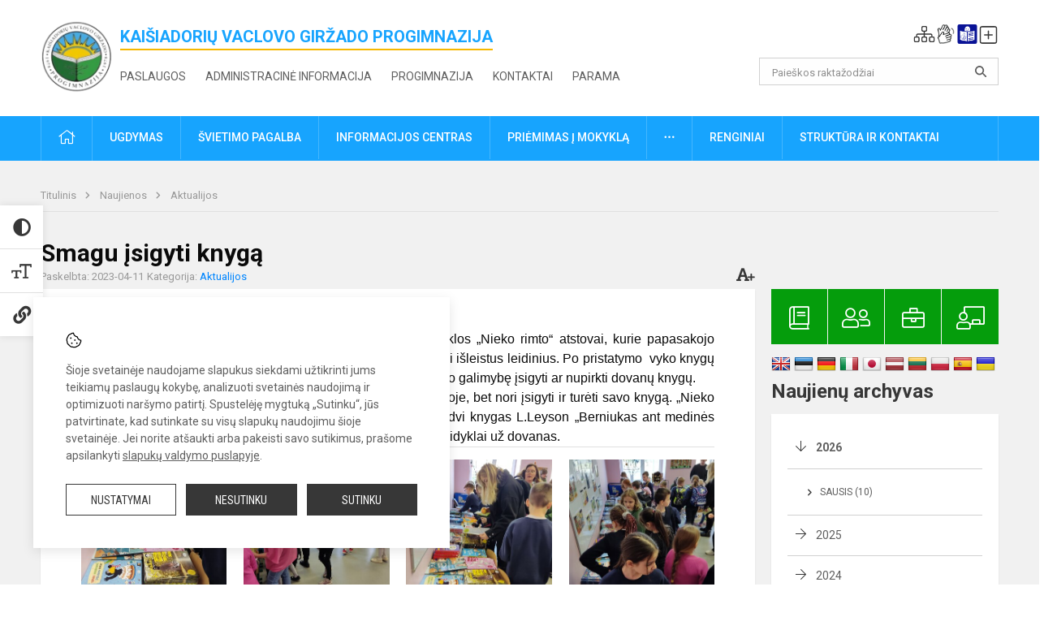

--- FILE ---
content_type: text/html; charset=UTF-8
request_url: https://v.girzado-progimnazija.lt/lt/naujienos/aktualijos/2023/04/sveciuose-leidykla-nieko-rimto-2023-04-11-11-42
body_size: 13215
content:
<!doctype html>
<html class="no-js" lang="lt">
<head>
    <meta charset="utf-8" />
<meta http-equiv="x-ua-compatible" content="ie=edge">
<meta name="viewport" content="width=device-width, initial-scale=1.0" />
<meta name="title" content="Smagu įsigyti knygą">
<meta name="description" content="Svečiuose leidykla &quot;Nieko rimto&quot;. ">
<meta name="theme-color" content="#17a4fe" />
<meta name="mobile-web-app-capable" content="yes">



<link rel="apple-touch-icon" sizes="180x180" href="/apple-touch-icon.png">
<link rel="icon" type="image/png" sizes="32x32" href="/favicon-32x32.png">
<link rel="icon" type="image/png" sizes="16x16" href="/favicon-16x16.png">
<link rel="manifest" href="/manifest.json">
<meta name="msapplication-TileColor" content="#da532c">

<link rel="icon" type="image/png" href="/favicon-96x96.png" sizes="96x96" />
<link rel="icon" type="image/svg+xml" href="/favicon.svg" />
<link rel="shortcut icon" href="/favicon.ico" />
<link rel="apple-touch-icon" sizes="180x180" href="/apple-touch-icon.png" />
<link rel="manifest" href="/site.webmanifest" />

<title>
            Smagu įsigyti knygą | Kaišiadorių Vaclovo Giržado progimnazija
    </title>

<link rel="stylesheet" href="/assets/build/css/app.css?id=0db2b7afff49f40b5cca"/>

<link href="https://fonts.googleapis.com/css?family=Roboto:300,400,500,700&amp;subset=latin-ext" rel="stylesheet">
<link href="https://fonts.googleapis.com/css?family=Roboto+Condensed&amp;subset=latin-ext" rel="stylesheet">

    
                
                    
            
    <meta property="og:site_name" content="Kaišiadorių Vaclovo Giržado progimnazija"/>
    <meta property="og:title" content="Smagu įsigyti knygą"/>
    <meta property="og:description" content="Svečiuose leidykla &quot;Nieko rimto&quot;. "/>
    <meta property="og:image" content="/app/default/assets/naujienos/415_1681202025667.jpg"/>
    <meta property="og:url" content="https://v.girzado-progimnazija.lt/lt/naujienos/aktualijos/2023/04/sveciuose-leidykla-nieko-rimto-2023-04-11-11-42 "/>
    <meta property="og:type" content="website"/>

<script>
    var Laravel = {
        csrfToken: 'xCfOLX38V5tTbH3wsWKjGUkjQ02aIRPy9vV8T6Bs',
        recaptchaKey: ''
    };
</script>

<style></style>
</head>
<body class="">
<div id="fb-root"></div>
<script>(function (d, s, id) {
        var js, fjs = d.getElementsByTagName(s)[0];
        if (d.getElementById(id)) return;
        js = d.createElement(s);
        js.id = id;
        js.src = "//connect.facebook.net/lt_LT/sdk.js#xfbml=1&version=v2.10&appId=1142490675765092";
        fjs.parentNode.insertBefore(js, fjs);
    }(document, 'script', 'facebook-jssdk'));
</script>

<div class="accessibility-holder">
    <ul>
                <li>
            <div class="acc-trigger acc-contrast">
                <i class="fas fa-adjust"></i>
                <div class="accessibility-steps">
                    <ul>
                        <li></li>
                        <li></li>
                    </ul>
                </div>
            </div>
            <div class="accessibility-tooltip accessibility-tooltip-1 current">
                Juodai ant balto
            </div>
            <div class="accessibility-tooltip accessibility-tooltip-2">
                Baltai ant juodo
            </div>
            <div class="accessibility-tooltip accessibility-tooltip-3 ">
                Normalus
            </div>
        </li>
        <li>
            <div class="acc-trigger acc-size">
                <img alt="Teksto dydis" src="/assets/build/img/icon-text.png">
                <div class="accessibility-steps">
                    <ul>
                        <li></li>
                        <li></li>
                    </ul>
                </div>
            </div>
            <div class="accessibility-tooltip accessibility-tooltip-1 current">
                Dydis 1
            </div>
            <div class="accessibility-tooltip accessibility-tooltip-2">
                Dydis 2
            </div>
            <div class="accessibility-tooltip accessibility-tooltip-3 ">
                Dydis normalus
            </div>
        </li>
        <li>
            <div class="acc-trigger acc-links">
                <i class="fas fa-link"></i>
                <div class="accessibility-steps">
                    <ul>
                        <li></li>
                    </ul>
                </div>
            </div>
            <div class="accessibility-tooltip accessibility-tooltip-1 current">
                Ryškios nuorodos
            </div>
            <div class="accessibility-tooltip accessibility-tooltip-2">
                Normalios nuorodos
            </div>
        </li>
    </ul>
    <span>
        <i class="far fa-times-circle"></i>
    </span>
    <script type="text/javascript">
        var accessibility_settings = JSON.parse('false');
            </script>
</div>


<script>
	document.addEventListener("DOMContentLoaded", function (event) {
$('a').keyup(function (e) {
var active_a = $(document.activeElement);
var parent_a = active_a.parents('ul').prev('a');

// po tab paspaudimo uzdaromi visi expanded, isskyrus navigacijos parent elementa
$('a').attr("aria-expanded", 'false');
parent_a.attr("aria-expanded", 'true');

// Paspaudus pele uzdaromi visi expanded
$("body").click(function () {
$(this).attr("aria-expanded", 'false');
});

// paspaudus enter atidaromas expanded, visi kiti uzdaromi
if (e.keyCode == 13) {
$('a').attr("aria-expanded", 'false');
var is_expanded = $(this).attr('aria-expanded');

if (is_expanded === 'true') {
$(this).attr("aria-expanded", 'false');
} else {
$(this).attr("aria-expanded", 'true');
}
}
});
});
</script>

<div class="cookies-hold" id="europeCookieWrapper" style="display: none;">
    <div class="cookies-icon">
        <img src="/assets/build/img/icon-cookies.svg" alt="icon-cookies">
    </div>
    <div class="cookies-text">
        Šioje svetainėje naudojame slapukus siekdami užtikrinti jums teikiamų paslaugų kokybę, analizuoti svetainės naudojimą ir optimizuoti naršymo patirtį. Spustelėję mygtuką „Sutinku“, jūs patvirtinate, kad sutinkate su visų slapukų naudojimu šioje svetainėje. Jei norite atšaukti arba pakeisti savo sutikimus, prašome apsilankyti <a href="/slapuku-valdymas">slapukų valdymo puslapyje</a>.
    </div>
    <div class="cookies-buttons">
        <ul>
            <li>
                <a href="/slapuku-valdymas" class="btn-dark-border btn-full">Nustatymai</a>
            </li>
            <li>
                <a href="#" id="europeCookieHide" class="btn-dark btn-full">Nesutinku</a>
            </li>
            <li>
                <a href="#" id="europeCookieClose" class="btn-dark btn-full">Sutinku</a>
            </li>
        </ul>
    </div>
</div>

<a href="#content" class="skip-link">Praleisti meniu</a>
<div class="small-12 columns nopad mobile-nav-top-block">
	<div class="small-3 medium-2 columns mobile-logo text-center">
		<a href="/" aria-label="<strong>Kaišiadorių Vaclovo Giržado progimnazija</strong>"><img src="/app/default/assets/mokykla/2.672 (3.5 x 3.5 cm).png" alt="<strong>Kaišiadorių Vaclovo Giržado progimnazija</strong>"></a>
	</div>
	<div class="small-9 medium-10 columns nopad mobile-top-nav">
		<ul>
			
							<li>
					<a href="https://v.girzado-progimnazija.lt/lt/naujienos/kurti" aria-label="Įkelti naujienas">
						<i class="fal fa-plus-square"></i>
					</a>
				</li>
							<li>
					<a href="https://v.girzado-progimnazija.lt/lt/paskutiniai-atnaujinimai" aria-label="Paskutiniai atnaujinimai">
						<i class="fal fa-clock"></i>
					</a>
				</li>
						
			<li>
				<a href="#" class="trigger-search">
					<i class="fal fa-search"></i>
					<span class="sr-only">Paieška</span>
				</a>
			</li>
			<li>
				<a href="#" class="trigger">
					<i class="fal fa-bars"></i>
					<i class="fal fa-times" style="display: none;"></i>
					<span class="sr-only">Meniu</span>
				</a>
			</li>
		</ul>
	</div>
</div>


<div class="row row-padd">
	<div class="small-12 columns mobile-search-block text-center">
		<form action="https://v.girzado-progimnazija.lt/lt/search" role="search">
			<input type="text" placeholder="Paieškos raktažodžiai" name="q" autocomplete="off" value="" aria-label="Paieškos raktažodžiai">
			<button type="submit" aria-label="search_looking_for_label_open"></button>
		</form>
	</div>
</div>

<div class="small-12 columns nopad mobile-nav-list" role="navigation">
    <div class="mobile-nav-new-header header-right">
        <div class="schedule">
                        <div class="header-schedule-ul">
                <style>
	.nav ul li a[aria-expanded="true"] + ul {
		display: block;
	}
</style>

<ul role="navigation">
										<li class="tooltip-new">
					<a aria-haspopup="true" aria-expanded="false" aria-label="Svetainės medis" role="button" target="_self" class="" href="https://v.girzado-progimnazija.lt/lt/svetaines-medis">
						<i class="fa sitemap"></i>
						<span class="tooltiptext">Svetainės medis</span>
					</a>
				</li>
															<li class="tooltip-new">
					<a aria-haspopup="true" aria-expanded="false" aria-label="Informacija gestų kalba" role="button" target="_self" class="" href="https://v.girzado-progimnazija.lt/lt/informacija-gestu-kalba">
						<i class="fa hands"></i>
						<span class="tooltiptext">Informacija gestų kalba</span>
					</a>
				</li>
															<li class="tooltip-new">
					<a aria-haspopup="true" aria-expanded="false" aria-label="Informacija lengvai suprantama kalba" role="button" target="_self" class="" href="https://v.girzado-progimnazija.lt/lt/informacija-lengvai-suprantama-kalba">
						<i class="fa lux"></i>
						<span class="tooltiptext">Informacija lengvai suprantama kalba</span>
					</a>
				</li>
															<li class="tooltip-new">
					<a aria-haspopup="true" aria-expanded="false" aria-label="Įkelti naujieną administratoriui" role="button" target="_self" class="" href="https://v.girzado-progimnazija.lt/lt/naujienos/kurti">
						<i class="fa fa-plus-square-o"></i>
						<span class="tooltiptext">Įkelti naujieną administratoriui</span>
					</a>
				</li>
						</ul>
            </div>
        </div>
    </div>
	<style>
    .nav ul li a[aria-expanded="true"] + ul {
        display: block;
    }
</style>

<ul role="navigation">
                                        <li class="">
                    <a aria-haspopup="true" aria-expanded="false" role="button" target="_self"
                       class="" href="https://v.girzado-progimnazija.lt/lt/naujienos">Naujienos
                           </a>
                </li>
                                                            <li class="has-child ">
                    <a href="#" aria-haspopup="true" aria-expanded="false" role="button"
                       class="">
                                              Švietimo pagalba
                                                  </a>
                    <ul>
                                                    <li class="">
                                                                    <a target="_self" class=""
                                       href="https://v.girzado-progimnazija.lt/lt/pagalba-mokiniams-ir-tevams/psichologas">Psichologas</a>
                                                            </li>
                                                    <li class="">
                                                                    <a target="_self" class=""
                                       href="https://v.girzado-progimnazija.lt/lt/pagalba-mokiniams-ir-tevams/socialinis-pedagogas">Socialinis pedagogas</a>
                                                            </li>
                                                    <li class="">
                                                                    <a target="_self" class=""
                                       href="https://v.girzado-progimnazija.lt/lt/pagalba-mokiniams-ir-tevams/visuomenes-sveikatos-prieziuros-specialistas">Visuomenės sveikatos priežiūros specialistas</a>
                                                            </li>
                                            </ul>
                </li>
                                                            <li class="">
                    <a aria-haspopup="true" aria-expanded="false" role="button" target="_self"
                       class="" href="https://v.girzado-progimnazija.lt/lt/progimnazija">Progimnazija
                           </a>
                </li>
                                                            <li class="">
                    <a aria-haspopup="true" aria-expanded="false" role="button" target="_self"
                       class="" href="https://v.girzado-progimnazija.lt/lt/ugdymas">Ugdymas
                           </a>
                </li>
                                                            <li class="">
                    <a aria-haspopup="true" aria-expanded="false" role="button" target="_self"
                       class="" href="https://v.girzado-progimnazija.lt/lt/administracine-informacija">Administracinė informacija
                           </a>
                </li>
                                                            <li class="">
                    <a aria-haspopup="true" aria-expanded="false" role="button" target="_self"
                       class="" href="https://v.girzado-progimnazija.lt/lt/ugdymas/neformalus-svietimas">Neformalusis švietimas
                           </a>
                </li>
                                                            <li class="">
                    <a aria-haspopup="true" aria-expanded="false" role="button" target="_self"
                       class="" href="https://v.girzado-progimnazija.lt/lt/struktura-ir-kontaktai">Struktūra ir kontaktai
                           </a>
                </li>
                                                            <li class="">
                    <a aria-haspopup="true" aria-expanded="false" role="button" target="_self"
                       class="" href="https://v.girzado-progimnazija.lt/lt/naujienos/renginiai">Renginiai
                           </a>
                </li>
                                                            <li class="">
                    <a aria-haspopup="true" aria-expanded="false" role="button" target="_self"
                       class="" href="https://v.girzado-progimnazija.lt/lt/paslaugos">Paslaugos
                           </a>
                </li>
                                                            </ul>
</div>

<div class="row row-padd">
	<div class="small-12 columns nopad header" role="header">
		<div class="small-1 columns nopad header-left">
			<a href="/" aria-label="&lt;strong&gt;Kaišiadorių Vaclovo Giržado progimnazija&lt;/strong&gt;"><img title="&lt;strong&gt;Kaišiadorių Vaclovo Giržado progimnazija&lt;/strong&gt;" alt="&lt;strong&gt;Kaišiadorių Vaclovo Giržado progimnazija&lt;/strong&gt;" src="/app/default/assets/mokykla/2.672 (3.5 x 3.5 cm).png"></a>
		</div>
		<div class="small-7 columns nopad header-middle">
			<div class="small-12 columns nopadleft slogan">
				<span><strong>Kaišiadorių Vaclovo Giržado progimnazija</strong></span>
			</div>
			<div class="small-12 columns nopadleft slonan-nav">
				
<ul class="">
            <li class="
        
        
        
        
        ">

        <a
                href="https://v.girzado-progimnazija.lt/lt/paslaugos"
                target="_self"
                class=" "
                
                        >
            Paslaugos
        </a>

                </li>
            <li class="
        
        
        
        
        ">

        <a
                href="https://v.girzado-progimnazija.lt/lt/administracine-informacija"
                target="_self"
                class=" "
                
                        >
            Administracinė informacija
        </a>

                </li>
            <li class="
        
        
        
        
        ">

        <a
                href="https://v.girzado-progimnazija.lt/lt/progimnazija"
                target="_self"
                class=" "
                
                        >
            Progimnazija
        </a>

                </li>
            <li class="
        
        
        
        
        ">

        <a
                href="https://v.girzado-progimnazija.lt/lt/kontaktai"
                target="_self"
                class=" "
                
                        >
            Kontaktai
        </a>

                </li>
            <li class="
        
        
        
        
        ">

        <a
                href="https://payments.neopay.lt/lt/v.girzado-progimnazija"
                target="_self"
                class=" "
                
                        >
            Parama
        </a>

                </li>
    
</ul>

			</div>
		</div>
		<div class="small-3 columns nopad header-right">
			<div class="small-12 columns nopad schedule">
								<div class="header-schedule-ul">
					<style>
	.nav ul li a[aria-expanded="true"] + ul {
		display: block;
	}
</style>

<ul role="navigation">
										<li class="tooltip-new">
					<a aria-haspopup="true" aria-expanded="false" aria-label="Svetainės medis" role="button" target="_self" class="" href="https://v.girzado-progimnazija.lt/lt/svetaines-medis">
						<i class="fa sitemap"></i>
						<span class="tooltiptext">Svetainės medis</span>
					</a>
				</li>
															<li class="tooltip-new">
					<a aria-haspopup="true" aria-expanded="false" aria-label="Informacija gestų kalba" role="button" target="_self" class="" href="https://v.girzado-progimnazija.lt/lt/informacija-gestu-kalba">
						<i class="fa hands"></i>
						<span class="tooltiptext">Informacija gestų kalba</span>
					</a>
				</li>
															<li class="tooltip-new">
					<a aria-haspopup="true" aria-expanded="false" aria-label="Informacija lengvai suprantama kalba" role="button" target="_self" class="" href="https://v.girzado-progimnazija.lt/lt/informacija-lengvai-suprantama-kalba">
						<i class="fa lux"></i>
						<span class="tooltiptext">Informacija lengvai suprantama kalba</span>
					</a>
				</li>
															<li class="tooltip-new">
					<a aria-haspopup="true" aria-expanded="false" aria-label="Įkelti naujieną administratoriui" role="button" target="_self" class="" href="https://v.girzado-progimnazija.lt/lt/naujienos/kurti">
						<i class="fa fa-plus-square-o"></i>
						<span class="tooltiptext">Įkelti naujieną administratoriui</span>
					</a>
				</li>
						</ul>
				</div>
			</div>
			<div class="small-12 columns nopad search-block">
				<form action="https://v.girzado-progimnazija.lt/lt/search" role="search">
					<input type="text" placeholder="Paieškos raktažodžiai" name="q" autocomplete="off" value="" aria-label="Paieškos raktažodžiai">
					<button type="submit" aria-expanded="false" aria-label="search_looking_for_label_open"></button>
				</form>
			</div>
		</div>
	</div>
</div>

<div class="bg-green">
    <div class="row row-padd">
        <div class="small-12 columns nopad nav">
            <style>
    .nav ul li a[aria-expanded="true"] + ul {
        display: block;
    }
</style>

<ul role="navigation">
                                        <li class="">
                    <a aria-haspopup="true" aria-expanded="false" role="button" target="_self"
                       class="" href="https://v.girzado-progimnazija.lt/lt"><i class="fal fa-home"></i>
                                                           <span class="sr-only">Pradžia</span>
                            </a>
                </li>
                                                                                                                                    <li class="has-child ">
                    <a href="#" aria-haspopup="true" aria-expanded="false" role="button"
                       class="">
                                              Ugdymas
                                                  </a>
                    <ul>
                                                    <li class="">
                                                                    <a target="_self" class=""
                                       href="https://v.girzado-progimnazija.lt/lt/naujienos/ikimokyklinis-ugdymas">Ikimokyklinis ugdymas </a>
                                                            </li>
                                                    <li class="">
                                                                    <a target="_self" class=""
                                       href="https://v.girzado-progimnazija.lt/lt/naujienos/priesmokyklinis-ugdymas">Priešmokyklinis ugdymas</a>
                                                            </li>
                                                    <li class="">
                                                                    <a target="_self" class=""
                                       href="https://v.girzado-progimnazija.lt/lt/naujienos/pradinis-ugdymas">Pradinis ugdymas</a>
                                                            </li>
                                                    <li class="">
                                                                    <a target="_self" class=""
                                       href="https://v.girzado-progimnazija.lt/lt/naujienos/pagrindinis-ugdymas">Pagrindinis ugdymas</a>
                                                            </li>
                                                    <li class="">
                                                                    <a target="_self" class=""
                                       href="https://v.girzado-progimnazija.lt/lt/ugdymas/nuotolinis-mokymas">Nuotolinis mokymas</a>
                                                            </li>
                                                    <li class="">
                                                                    <a target="_self" class=""
                                       href="https://v.girzado-progimnazija.lt/lt/naujienos/neformalus-svietimas">Neformalusis švietimas</a>
                                                            </li>
                                                    <li class="">
                                                                    <a target="_self" class=""
                                       href="https://v.girzado-progimnazija.lt/lt/ugdymas/ugdymas-karjerai">Ugdymas karjerai</a>
                                                            </li>
                                                    <li class="">
                                                                    <a target="_self" class=""
                                       href="https://v.girzado-progimnazija.lt/lt/ugdymas/gamtosaugine-mokykla">Gamtosauginė mokykla</a>
                                                            </li>
                                                    <li class="">
                                                                    <a target="_self" class=""
                                       href="https://v.girzado-progimnazija.lt/lt/ugdymas/sveikata-stiprinanti-mokykla">Sveikatą stiprinanti mokykla</a>
                                                            </li>
                                                    <li class="">
                                                                    <a target="_self" class=""
                                       href="https://v.girzado-progimnazija.lt/lt/ugdymas/aktyvi-mokykla">Aktyvi mokykla</a>
                                                            </li>
                                                    <li class="">
                                                                    <a target="_self" class=""
                                       href="https://v.girzado-progimnazija.lt/lt/naujienos/etwinning">Etwinning projektas</a>
                                                            </li>
                                                    <li class="">
                                                                    <a target="_self" class=""
                                       href="https://v.girzado-progimnazija.lt/lt/ugdymas/uta">Ugdymo turinio atnaujinimas</a>
                                                            </li>
                                                    <li class="">
                                                                    <a target="_self" class=""
                                       href="https://v.girzado-progimnazija.lt/lt/ugdymas/tyrimai-ir-rezultatai">Tyrimai ir rezultatai</a>
                                                            </li>
                                                    <li class="">
                                                                    <a target="_self" class=""
                                       href="https://v.girzado-progimnazija.lt/lt/ugdymas/steam-strategija">STEAM ugdymas</a>
                                                            </li>
                                                    <li class="">
                                                                    <a target="_self" class=""
                                       href="https://v.girzado-progimnazija.lt/lt/ugdymas/visos-dienos-mokykla">Visos dienos mokykla (VDM)</a>
                                                            </li>
                                            </ul>
                </li>
                                                                                                                                    <li class="has-child ">
                    <a href="#" aria-haspopup="true" aria-expanded="false" role="button"
                       class="">
                                              Švietimo pagalba
                                                  </a>
                    <ul>
                                                    <li class="">
                                                                    <a target="_self" class=""
                                       href="https://v.girzado-progimnazija.lt/lt/pagalba-mokiniams-ir-tevams/socialinis-pedagogas">Socialinis pedagogas</a>
                                                            </li>
                                                    <li class="">
                                                                    <a target="_self" class=""
                                       href="https://v.girzado-progimnazija.lt/lt/pagalba-mokiniams-ir-tevams/psichologas">Psichologas</a>
                                                            </li>
                                                    <li class="">
                                                                    <a target="_self" class=""
                                       href="https://v.girzado-progimnazija.lt/lt/pagalba-mokiniams-ir-tevams/specialusis-pedagogas">Specialusis pedagogas</a>
                                                            </li>
                                                    <li class="">
                                                                    <a target="_self" class=""
                                       href="https://v.girzado-progimnazija.lt/lt/pagalba-mokiniams-ir-tevams/logopedas">Logopedas</a>
                                                            </li>
                                                    <li class="">
                                                                    <a target="_self" class=""
                                       href="https://v.girzado-progimnazija.lt/lt/pagalba-mokiniams-ir-tevams/karjeros-specialistas">Karjeros specialistas</a>
                                                            </li>
                                                    <li class="">
                                                                    <a target="_self" class=""
                                       href="https://v.girzado-progimnazija.lt/lt/pagalba-mokiniams-ir-tevams/mokytoju-padejejai">Mokinio padėjėjai</a>
                                                            </li>
                                                    <li class="">
                                                                    <a target="_self" class=""
                                       href="https://v.girzado-progimnazija.lt/lt/pagalba-mokiniams-ir-tevams/visuomenes-sveikatos-prieziuros-specialistas">Visuomenės sveikatos priežiūros specialistas</a>
                                                            </li>
                                                    <li class="">
                                                                    <a target="_self" class=""
                                       href="https://v.girzado-progimnazija.lt/lt/pagalba-mokiniams-ir-tevams/prevencija-1">Prevencija</a>
                                                            </li>
                                                    <li class="">
                                                                    <a target="_self" class=""
                                       href="https://v.girzado-progimnazija.lt/lt/pagalba-mokiniams-ir-tevams/itraukusis-ugdymas">Įtraukusis ugdymas</a>
                                                            </li>
                                            </ul>
                </li>
                                                                                                                                    <li class="has-child ">
                    <a href="#" aria-haspopup="true" aria-expanded="false" role="button"
                       class="">
                                              Informacijos centras
                                                  </a>
                    <ul>
                                                    <li class="">
                                                                    <a target="_self" class=""
                                       href="https://v.girzado-progimnazija.lt/lt/informacinis-centras/darbo-laikas">Darbo laikas</a>
                                                            </li>
                                                    <li class="">
                                                                    <a target="_self" class=""
                                       href="https://v.girzado-progimnazija.lt/lt/informacinis-centras/apie-informacijos-centra">Apie informacijos centrą</a>
                                                            </li>
                                                    <li class="">
                                                                    <a target="_self" class=""
                                       href="https://v.girzado-progimnazija.lt/lt/informacinis-centras/dokumentai">Dokumentai</a>
                                                            </li>
                                                    <li class="">
                                                                    <a target="_self" class=""
                                       href="https://v.girzado-progimnazija.lt/lt/informacinis-centras/galerija">Galerija</a>
                                                            </li>
                                                    <li class="">
                                                                    <a target="_self" class=""
                                       href="https://v.girzado-progimnazija.lt/lt/informacinis-centras/skaitmenines-mokymosi-priemones">Skaitmeninės mokymo(si) priemonės </a>
                                                            </li>
                                                    <li class="">
                                                                    <a target="_self" class=""
                                       href="https://v.girzado-progimnazija.lt/lt/informacinis-centras/elektroniniai-leidiniai">Elektroniniai leidiniai</a>
                                                            </li>
                                                    <li class="">
                                                                    <a target="_self" class=""
                                       href="https://v.girzado-progimnazija.lt/lt/informacinis-centras/rekomenduojama-literatura">Rekomenduojama literatūra</a>
                                                            </li>
                                            </ul>
                </li>
                                                                                                                        <li class="has-child ">
                    <a href="#" aria-haspopup="true" aria-expanded="false" role="button"
                       class="">
                                              Priėmimas į  mokyklą
                                                  </a>
                    <ul>
                                                    <li class="">
                                                                    <a target="_self" class=""
                                       href="https://v.girzado-progimnazija.lt/lt/priemimas-i-progimnazija/priemimo-tvarka">Priėmimo tvarka</a>
                                                            </li>
                                                    <li class="">
                                                                    <a target="_self" class=""
                                       href="https://v.girzado-progimnazija.lt/lt/priemimas-i-progimnazija/teises-aktai">Teisės aktai</a>
                                                            </li>
                                                    <li class="">
                                                                    <a target="_self" class=""
                                       href="https://v.girzado-progimnazija.lt/lt/priemimas-i-progimnazija/mokymo-sutartys">Mokymo sutartys</a>
                                                            </li>
                                            </ul>
                </li>
                                                                                                                        <li class="has-child ">
                    <a href="#" aria-haspopup="true" aria-expanded="false" role="button"
                       class="">
                                              <i class="fal fa-ellipsis-h"></i>
                                                           <span class="sr-only">Daugiau</span>
                                                   </a>
                    <ul>
                                                    <li class="">
                                                                    <a target="_self" class=""
                                       href="https://v.girzado-progimnazija.lt/lt/korupcijos-prevencija">Korupcijos prevencija</a>
                                                            </li>
                                                    <li class="">
                                                                    <a target="_self" class=""
                                       href="https://v.girzado-progimnazija.lt/lt/laisvos-darbo-vietos">Laisvos darbo vietos</a>
                                                            </li>
                                                    <li class="">
                                                                    <a target="_self" class=""
                                       href="https://v.girzado-progimnazija.lt/lt/civiline-sauga">Civilinė sauga</a>
                                                            </li>
                                                    <li class="">
                                                                    <a target="_self" class=""
                                       href="https://v.girzado-progimnazija.lt/lt/covid-19">Covid - 19</a>
                                                            </li>
                                                    <li class="">
                                                                    <a target="_self" class=""
                                       href="https://v.girzado-progimnazija.lt/lt/asmens-duomenu-apsauga">Asmens duomenų apsauga</a>
                                                            </li>
                                                    <li class="">
                                                                    <a target="_self" class=""
                                       href="https://v.girzado-progimnazija.lt/lt/teisine-informacija">Teisinė informacija</a>
                                                            </li>
                                                    <li class="">
                                                                    <a target="_self" class=""
                                       href="https://v.girzado-progimnazija.lt/lt/naudingos-nuorodos">Nuorodos</a>
                                                            </li>
                                            </ul>
                </li>
                                                                                                                        <li class="">
                    <a aria-haspopup="true" aria-expanded="false" role="button" target="_self"
                       class="" href="https://v.girzado-progimnazija.lt/lt/renginiai">Renginiai
                           </a>
                </li>
                                                                                                            <li class="has-child ">
                    <a href="#" aria-haspopup="true" aria-expanded="false" role="button"
                       class="">
                                              Struktūra ir kontaktai
                                                  </a>
                    <ul>
                                                    <li class="">
                                                                    <a target="_self" class=""
                                       href="https://v.girzado-progimnazija.lt/lt/kontaktai">Priimamasis</a>
                                                            </li>
                                                    <li class="">
                                                                    <a target="_self" class=""
                                       href="https://v.girzado-progimnazija.lt/lt/struktura-ir-kontaktai/administracija">Administracija</a>
                                                            </li>
                                                    <li class="">
                                                                    <a target="_self" class=""
                                       href="https://v.girzado-progimnazija.lt/lt/struktura-ir-kontaktai/mokytojai">Mokytojai ir specialistai</a>
                                                            </li>
                                                    <li class="">
                                                                    <a target="_self" class=""
                                       href="https://v.girzado-progimnazija.lt/lt/struktura-ir-kontaktai/darbuotojai">Darbuotojai</a>
                                                            </li>
                                                    <li class="">
                                                                    <a target="_self" class=""
                                       href="https://v.girzado-progimnazija.lt/lt/struktura-ir-kontaktai/savivalda">Savivalda</a>
                                                            </li>
                                                    <li class="">
                                                                    <a target="_self" class=""
                                       href="https://v.girzado-progimnazija.lt/lt/struktura-ir-kontaktai/komisijos-ir-darbo-grupes">Komisijos ir darbo grupės</a>
                                                            </li>
                                                    <li class="">
                                                                    <a target="_self" class=""
                                       href="https://v.girzado-progimnazija.lt/lt/struktura-ir-kontaktai/strukturos-schema">Valdymo struktūra</a>
                                                            </li>
                                            </ul>
                </li>
                                                                                                                                                            </ul>
        </div>
    </div>
</div>

<div class="content" id="content">

    <div class="row row-padd">
            <div class="small-12 columns nopad breads">
        <ul>
            <li class="breadcrumb-item">
                <a href="/">
                    Titulinis
                </a>
            </li>
                                                <li class="breadcrumb-item">
                        <a href="https://v.girzado-progimnazija.lt/naujienos">
                            Naujienos
                        </a>
                    </li>
                                                                <li class="breadcrumb-item">
                        <a href="https://v.girzado-progimnazija.lt/naujienos/aktualijos">
                            Aktualijos
                        </a>
                    </li>
                                                                                                                                                </ul>
    </div>

        

        <div class="small-12 medium-8 large-9 columns nopad content-main">
                
    <div class="small-12 columns nopad entry">
        <div class="entry article-block">
            <h1>Smagu įsigyti knygą</h1>
            <a href="" id="page-font-size">
                <i class="fas fa-font"></i>
                <i class="fas fa-plus"></i>
            </a>
            <ul>
                
                <li>Paskelbta: 2023-04-11</li>

                                    <li>Kategorija: <a href="https://v.girzado-progimnazija.lt/naujienos/aktualijos"
                        >Aktualijos</a></li>
                            </ul>
        </div>

                        
        <div class="small-12 columns nopad add-shadow content-school">

            
                                            <div style="text-align:justify"><span style="font-family:Arial,Helvetica,sans-serif">&nbsp; &nbsp; &nbsp; &nbsp;Balandžio 6 - 7 dienomis progimnazijoje lankėsi leidyklos „Nieko rimto“ atstovai, kurie papasakojo mokiniams apie leidyklą „Nieko rimto“, pristatė mokiniams naujai išleistus leidinius. Po pristatymo &nbsp;vyko knygų mugė-pardavimas, kurios metu mokiniai, mokytojai, tėveliai turėjo galimybę įsigyti ar nupirkti dovanų knygų. </span></div>

<div style="text-align:justify"><span style="font-family:Arial,Helvetica,sans-serif">&nbsp; &nbsp; Džiugu, kad mokiniai skaito knygas ne tik esančias bibliotekoje, bet nori įsigyti ir turėti savo knygą. „Nieko rimto“ leidyklos atstovai progimnazijos bibliotekai padovanojo dvi knygas L.Leyson „Berniukas ant medinės dėžės“ ir V. Jasaičio „Priklausomas be galimybės mesti“ . Ačiū leidyklai už dovanas.</span></div>

            
                                <div class="small-12 columns gallery-thumbs nopad" id="gallery-2">
        <ul>
                                                                                                <li><a data-caption="" aria-label="" data-fancybox="gallery" rel="group"
                       href="/app/default/assets/naujienos/b1f63005f22c597d94e70a2312214d8f.jpg"
                       style="background:url(/app/default/assets/naujienos/a421135fc9e25bf64ad152bfb7a7d9cf.jpg) no-repeat center center;"></a>
                                    </li>
                                                            <li><a data-caption="" aria-label="" data-fancybox="gallery" rel="group"
                       href="/app/default/assets/naujienos/a0a027b7378329978b948d7d40a709c4.jpg"
                       style="background:url(/app/default/assets/naujienos/30616530b137711764dd6b72b64dce64.jpg) no-repeat center center;"></a>
                                    </li>
                                                            <li><a data-caption="" aria-label="" data-fancybox="gallery" rel="group"
                       href="/app/default/assets/naujienos/1fc5c85ab119e2d14381a837421fe25c.jpg"
                       style="background:url(/app/default/assets/naujienos/05bcd4daba1cd40054502e6c1fed51d3.jpg) no-repeat center center;"></a>
                                    </li>
                                                                                                <li><a data-caption="" aria-label="" data-fancybox="gallery" rel="group"
                       href="/app/default/assets/naujienos/7b63d70e908afd00c42d018798177a70.jpg"
                       style="background:url(/app/default/assets/naujienos/2aecff8ccf801bbaa3de6b18144c23f7.jpg) no-repeat center center;"></a>
                                    </li>
                    </ul>
    </div>

            
                            <div class="small-12 medium-7 columns nopad article-bottom-left">
                    <div class="author-hold">
                        <div>
                            <div class="author-img-hold"><i class="fal fa-pencil-alt"></i></div>
                            <p>
                                Autorius: <br>
                                <span>Rasa Rimkuvienė</span><br>
                            </p>
                        </div>
                    </div>
                </div>
            
                            <div class="small-12 medium-7 columns nopad article-bottom-left">
                    <div class="author-hold">
                        <div>
                            <div class="author-img-hold"><i class="fal fa-camera"></i></div>
                            <p>
                                Nuotraukos: <br>
                                <span>Rasa Rimkuvienė</span><br>
                            </p>
                        </div>
                    </div>
                </div>
            
            <div class="small-12
                                medium-12
                                columns nopad article-bottom-right text-right">
                <span class="thanks_button_label">Nepamirškite padėkoti autoriui</span>

                <a href="/feedback/action"
   data-slug="thankyou"
   data-entry_type="Mokyklos\NaujienosModule\Naujiena\NaujienaModel"
   data-entry_id="415"
   class="btn-main-simple thanks_button feedback_button feedback_button_thankyou">
    Ačiū
    <span>3</span>
</a>

<script type="text/javascript">
    window.addEventListener("load", sliderFunction, false);
    function sliderFunction() {
        var button_slug = 'thankyou';
        var button = $(".feedback_button_" + button_slug);

        button.click(function (e) {
            e.preventDefault();

            var formData = $(this).data();

            $.ajax({
                url: $(this).attr('href'),
                dataType: 'json',
                method: 'GET',
                data: formData
            }).done(function (response) {
                if (response.success) {
                    var countHolder = button.children('span');
                    countHolder.text(parseInt(countHolder.text()) + 1);
                    button.children('span').text();
                    button.attr('disabled', true);
                    $('.feedback_button').attr('disabled', true);
                }
            });
        });
    }
</script>

            </div>

            <div class="small-12 columns nopad fb-block">
                                            </div>

            <div class="small-12 columns nopad back">
    <a href="javascript:void(0);" class="btn_back">Grįžti</a>
</div>

        </div>
    </div>

            <div class="small-12 columns nopad content-subtitle">
            Ankstesnės naujienos
        </div>
        <div class="small-12 columns nopad news-list">
            <ul>
                                    	
		
<li>
	<div class="small-12 columns nopad news-item">
		<a href="https://v.girzado-progimnazija.lt/lt/naujienos/aktualijos/2023/04/metu-knygos-vaikams-2022-jau-bibliotekoje-2023-04-03-09-26" target="_self">
						<div class="small-12 columns nopad news-img" aria-label="Metų knygos vaikams 2022 - jau bibliotekoje" style="background: url('/app/default/assets/naujienos/c977d2ede215bd4a9c8e34c49dffcf81.jpg') no-repeat center center"></div>
			<span class="sr-only">Metų knygos vaikams 2022 - jau bibliotekoje</span>
		</a>
		<div class="small-12 columns nopad add-shadow news-item-content">
			<div class="small-12 columns nopad news-title">
				<a href="https://v.girzado-progimnazija.lt/lt/naujienos/aktualijos/2023/04/metu-knygos-vaikams-2022-jau-bibliotekoje-2023-04-03-09-26" target="_self">Metų knygos vaikams 2022 - jau bibliotekoje</a>
			</div>
							<div class="small-12 columns nopad news-info">
					<ul>
						<li>Paskelbta:
							2023-04-03</li>

													<li>Kategorija:
								<a href="https://v.girzado-progimnazija.lt/naujienos/aktualijos">Aktualijos</a>
							</li>
											</ul>
				</div>
			
			<div class="small-12 columns nopad news-text">
				Kviečiame skaityti ir balsuoti.

			</div>
			<div class="news-more text-right">
																						<a href="https://v.girzado-progimnazija.lt/lt/naujienos/aktualijos/2023/04/metu-knygos-vaikams-2022-jau-bibliotekoje-2023-04-03-09-26" target="_self">Plačiau</a>
			</div>
		</div>
	</div>
</li>
                                    	
		
<li>
	<div class="small-12 columns nopad news-item">
		<a href="https://v.girzado-progimnazija.lt/lt/naujienos/aktualijos/2023/03/zemes-menesio-renginiai" target="_self">
						<div class="small-12 columns nopad news-img" aria-label="Žemės mėnesio renginiai" style="background: url('/app/default/assets/naujienos/d4e65ba12310d2217f5aae121af95992.jpg') no-repeat center center"></div>
			<span class="sr-only">Žemės mėnesio renginiai</span>
		</a>
		<div class="small-12 columns nopad add-shadow news-item-content">
			<div class="small-12 columns nopad news-title">
				<a href="https://v.girzado-progimnazija.lt/lt/naujienos/aktualijos/2023/03/zemes-menesio-renginiai" target="_self">Žemės mėnesio renginiai</a>
			</div>
							<div class="small-12 columns nopad news-info">
					<ul>
						<li>Paskelbta:
							2023-03-29</li>

													<li>Kategorija:
								<a href="https://v.girzado-progimnazija.lt/naujienos/aktualijos">Aktualijos</a>
							</li>
											</ul>
				</div>
			
			<div class="small-12 columns nopad news-text">
				Kviečiame dalyvauti Žemės mėnesio renginiuose progimnazijoje.

			</div>
			<div class="news-more text-right">
																						<a href="https://v.girzado-progimnazija.lt/lt/naujienos/aktualijos/2023/03/zemes-menesio-renginiai" target="_self">Plačiau</a>
			</div>
		</div>
	</div>
</li>
                                    	
		
<li>
	<div class="small-12 columns nopad news-item">
		<a href="https://v.girzado-progimnazija.lt/lt/naujienos/aktualijos/2023/03/protmusis-2023-03-28-03-38" target="_self">
						<div class="small-12 columns nopad news-img" aria-label="Protų mūšiai bibliotekoje" style="background: url('/app/default/assets/naujienos/b34c4bae0d625b125bb489e11765d6ba.png') no-repeat center center"></div>
			<span class="sr-only">Protų mūšiai bibliotekoje</span>
		</a>
		<div class="small-12 columns nopad add-shadow news-item-content">
			<div class="small-12 columns nopad news-title">
				<a href="https://v.girzado-progimnazija.lt/lt/naujienos/aktualijos/2023/03/protmusis-2023-03-28-03-38" target="_self">Protų mūšiai bibliotekoje</a>
			</div>
							<div class="small-12 columns nopad news-info">
					<ul>
						<li>Paskelbta:
							2023-03-28</li>

													<li>Kategorija:
								<a href="https://v.girzado-progimnazija.lt/naujienos/aktualijos">Aktualijos</a>
							</li>
											</ul>
				</div>
			
			<div class="small-12 columns nopad news-text">
				Kviečiame dalyvauti.

			</div>
			<div class="news-more text-right">
															<i class="far fa-camera"></i>
																		<a href="https://v.girzado-progimnazija.lt/lt/naujienos/aktualijos/2023/03/protmusis-2023-03-28-03-38" target="_self">Plačiau</a>
			</div>
		</div>
	</div>
</li>
                                    	
		
<li>
	<div class="small-12 columns nopad news-item">
		<a href="https://v.girzado-progimnazija.lt/lt/naujienos/aktualijos/2023/03/akcija-metu-knygos-rinkimai-2022-2023-03-27-12-45" target="_self">
						<div class="small-12 columns nopad news-img" aria-label="Akcija &quot;Metų knygos rinkimai 2022&quot;" style="background: url('/app/default/assets/naujienos/f594908127b2a82f34b258132abd9cd7.png') no-repeat center center"></div>
			<span class="sr-only">Akcija &quot;Metų knygos rinkimai 2022&quot;</span>
		</a>
		<div class="small-12 columns nopad add-shadow news-item-content">
			<div class="small-12 columns nopad news-title">
				<a href="https://v.girzado-progimnazija.lt/lt/naujienos/aktualijos/2023/03/akcija-metu-knygos-rinkimai-2022-2023-03-27-12-45" target="_self">Akcija &quot;Metų knygos rinkimai 2022&quot;</a>
			</div>
							<div class="small-12 columns nopad news-info">
					<ul>
						<li>Paskelbta:
							2023-03-27</li>

													<li>Kategorija:
								<a href="https://v.girzado-progimnazija.lt/naujienos/aktualijos">Aktualijos</a>
							</li>
											</ul>
				</div>
			
			<div class="small-12 columns nopad news-text">
				Kviečiame rinkti metų knygą.

			</div>
			<div class="news-more text-right">
															<i class="far fa-camera"></i>
																		<a href="https://v.girzado-progimnazija.lt/lt/naujienos/aktualijos/2023/03/akcija-metu-knygos-rinkimai-2022-2023-03-27-12-45" target="_self">Plačiau</a>
			</div>
		</div>
	</div>
</li>
                                    	
		
<li>
	<div class="small-12 columns nopad news-item">
		<a href="https://v.girzado-progimnazija.lt/lt/naujienos/aktualijos/2023/03/paminekime-lietuvos-nepriklausomybes-atkurima" target="_self">
						<div class="small-12 columns nopad news-img" aria-label="Paminėkime Lietuvos nepriklausomybės atkūrimą" style="background: url('/app/default/assets/naujienos/29ab5c6e7ebde0cb717b8c3092607db6.jpg') no-repeat center center"></div>
			<span class="sr-only">Paminėkime Lietuvos nepriklausomybės atkūrimą</span>
		</a>
		<div class="small-12 columns nopad add-shadow news-item-content">
			<div class="small-12 columns nopad news-title">
				<a href="https://v.girzado-progimnazija.lt/lt/naujienos/aktualijos/2023/03/paminekime-lietuvos-nepriklausomybes-atkurima" target="_self">Paminėkime Lietuvos nepriklausomybės atkūrimą</a>
			</div>
							<div class="small-12 columns nopad news-info">
					<ul>
						<li>Paskelbta:
							2023-03-07</li>

													<li>Kategorija:
								<a href="https://v.girzado-progimnazija.lt/naujienos/aktualijos">Aktualijos</a>
							</li>
											</ul>
				</div>
			
			<div class="small-12 columns nopad news-text">
				Kviečiame dalyvauti Kovo 11-osios žygyje.

			</div>
			<div class="news-more text-right">
																						<a href="https://v.girzado-progimnazija.lt/lt/naujienos/aktualijos/2023/03/paminekime-lietuvos-nepriklausomybes-atkurima" target="_self">Plačiau</a>
			</div>
		</div>
	</div>
</li>
                                    	
		
<li>
	<div class="small-12 columns nopad news-item">
		<a href="https://v.girzado-progimnazija.lt/lt/naujienos/aktualijos/2023/02/kas-yra-laime" target="_self">
						<div class="small-12 columns nopad news-img" aria-label="Kas yra laimė" style="background: url('/app/default/assets/naujienos/8e227743b4b59eae70fc582e9fdcc24e.jpg') no-repeat center center"></div>
			<span class="sr-only">Kas yra laimė</span>
		</a>
		<div class="small-12 columns nopad add-shadow news-item-content">
			<div class="small-12 columns nopad news-title">
				<a href="https://v.girzado-progimnazija.lt/lt/naujienos/aktualijos/2023/02/kas-yra-laime" target="_self">Kas yra laimė</a>
			</div>
							<div class="small-12 columns nopad news-info">
					<ul>
						<li>Paskelbta:
							2023-02-14</li>

													<li>Kategorija:
								<a href="https://v.girzado-progimnazija.lt/naujienos/aktualijos">Aktualijos</a>
							</li>
											</ul>
				</div>
			
			<div class="small-12 columns nopad news-text">
				Mokymai Progimnazijos mokytojams "Laimės psichologija".

			</div>
			<div class="news-more text-right">
															<i class="far fa-camera"></i>
																		<a href="https://v.girzado-progimnazija.lt/lt/naujienos/aktualijos/2023/02/kas-yra-laime" target="_self">Plačiau</a>
			</div>
		</div>
	</div>
</li>
                                    	
		
<li>
	<div class="small-12 columns nopad news-item">
		<a href="https://v.girzado-progimnazija.lt/lt/naujienos/aktualijos/2023/02/ruosiames-diegti-atnaujinta-ugdymo-turini" target="_self">
						<div class="small-12 columns nopad news-img" aria-label="Ruošiamės diegti atnaujintą ugdymo turinį" style="background: url('/app/default/assets/naujienos/fdd9de729ff4f364b0b3b82369b6a2b5.jpg') no-repeat center center"></div>
			<span class="sr-only">Ruošiamės diegti atnaujintą ugdymo turinį</span>
		</a>
		<div class="small-12 columns nopad add-shadow news-item-content">
			<div class="small-12 columns nopad news-title">
				<a href="https://v.girzado-progimnazija.lt/lt/naujienos/aktualijos/2023/02/ruosiames-diegti-atnaujinta-ugdymo-turini" target="_self">Ruošiamės diegti atnaujintą ugdymo turinį</a>
			</div>
							<div class="small-12 columns nopad news-info">
					<ul>
						<li>Paskelbta:
							2023-02-14</li>

													<li>Kategorija:
								<a href="https://v.girzado-progimnazija.lt/naujienos/aktualijos">Aktualijos</a>
							</li>
											</ul>
				</div>
			
			<div class="small-12 columns nopad news-text">
				Progimnazijos mokytojų UTA dirbtuvės.

			</div>
			<div class="news-more text-right">
																						<a href="https://v.girzado-progimnazija.lt/lt/naujienos/aktualijos/2023/02/ruosiames-diegti-atnaujinta-ugdymo-turini" target="_self">Plačiau</a>
			</div>
		</div>
	</div>
</li>
                                    	
		
<li>
	<div class="small-12 columns nopad news-item">
		<a href="https://v.girzado-progimnazija.lt/lt/naujienos/aktualijos/2023/02/gera-buvo-jus-aplankyti-g-skaiste" target="_self">
						<div class="small-12 columns nopad news-img" aria-label="&quot;Gera buvo Jus aplankyti&quot; - G.Skaistė" style="background: url('/app/default/assets/naujienos/a44be791ff6b274e6fba24e929b7fc5e.jpg') no-repeat center center"></div>
			<span class="sr-only">&quot;Gera buvo Jus aplankyti&quot; - G.Skaistė</span>
		</a>
		<div class="small-12 columns nopad add-shadow news-item-content">
			<div class="small-12 columns nopad news-title">
				<a href="https://v.girzado-progimnazija.lt/lt/naujienos/aktualijos/2023/02/gera-buvo-jus-aplankyti-g-skaiste" target="_self">&quot;Gera buvo Jus aplankyti&quot; - G.Skaistė</a>
			</div>
							<div class="small-12 columns nopad news-info">
					<ul>
						<li>Paskelbta:
							2023-02-07</li>

													<li>Kategorija:
								<a href="https://v.girzado-progimnazija.lt/naujienos/aktualijos">Aktualijos</a>
							</li>
											</ul>
				</div>
			
			<div class="small-12 columns nopad news-text">
				Progimnazijoje lankosi Finansų ministrė Gintarė Skaistė.

			</div>
			<div class="news-more text-right">
															<i class="far fa-camera"></i>
																		<a href="https://v.girzado-progimnazija.lt/lt/naujienos/aktualijos/2023/02/gera-buvo-jus-aplankyti-g-skaiste" target="_self">Plačiau</a>
			</div>
		</div>
	</div>
</li>
                                    	
		
<li>
	<div class="small-12 columns nopad news-item">
		<a href="https://v.girzado-progimnazija.lt/lt/naujienos/aktualijos/2023/01/direktoriaus-2022-m-veiklos-ataskaita" target="_self">
						<div class="small-12 columns nopad news-img" aria-label="Progimnazijos direktoriaus 2022 m. veiklos ataskaita" style="background: url('/app/default/assets/naujienos/5f77ffd0faa78c2c959c424555f46f1e.jpg') no-repeat center center"></div>
			<span class="sr-only">Progimnazijos direktoriaus 2022 m. veiklos ataskaita</span>
		</a>
		<div class="small-12 columns nopad add-shadow news-item-content">
			<div class="small-12 columns nopad news-title">
				<a href="https://v.girzado-progimnazija.lt/lt/naujienos/aktualijos/2023/01/direktoriaus-2022-m-veiklos-ataskaita" target="_self">Progimnazijos direktoriaus 2022 m. veiklos ataskaita</a>
			</div>
							<div class="small-12 columns nopad news-info">
					<ul>
						<li>Paskelbta:
							2023-01-27</li>

													<li>Kategorija:
								<a href="https://v.girzado-progimnazija.lt/naujienos/aktualijos">Aktualijos</a>
							</li>
											</ul>
				</div>
			
			<div class="small-12 columns nopad news-text">
				Kviečiame susipažinti su direktoriaus&nbsp;2022 m. veiklos ataskaita.

			</div>
			<div class="news-more text-right">
																						<a href="https://v.girzado-progimnazija.lt/lt/naujienos/aktualijos/2023/01/direktoriaus-2022-m-veiklos-ataskaita" target="_self">Plačiau</a>
			</div>
		</div>
	</div>
</li>
                                    	
		
<li>
	<div class="small-12 columns nopad news-item">
		<a href="https://v.girzado-progimnazija.lt/lt/naujienos/aktualijos/2023/01/kvietimas-teikti-pagalba-kovojantiems-uz-laisve" target="_self">
						<div class="small-12 columns nopad news-img" aria-label="Kvietimas teikti pagalbą kovojantiems už laisvę" style="background: url('/app/default/assets/naujienos/f47c4115ac6086bcae9f09d39fcd1c8f.png') no-repeat center center"></div>
			<span class="sr-only">Kvietimas teikti pagalbą kovojantiems už laisvę</span>
		</a>
		<div class="small-12 columns nopad add-shadow news-item-content">
			<div class="small-12 columns nopad news-title">
				<a href="https://v.girzado-progimnazija.lt/lt/naujienos/aktualijos/2023/01/kvietimas-teikti-pagalba-kovojantiems-uz-laisve" target="_self">Kvietimas teikti pagalbą kovojantiems už laisvę</a>
			</div>
							<div class="small-12 columns nopad news-info">
					<ul>
						<li>Paskelbta:
							2023-01-13</li>

													<li>Kategorija:
								<a href="https://v.girzado-progimnazija.lt/naujienos/aktualijos">Aktualijos</a>
							</li>
											</ul>
				</div>
			
			<div class="small-12 columns nopad news-text">
				Prisidėkinte prie iniciatyvos teikti paramą Ukrainai.

			</div>
			<div class="news-more text-right">
																						<a href="https://v.girzado-progimnazija.lt/lt/naujienos/aktualijos/2023/01/kvietimas-teikti-pagalba-kovojantiems-uz-laisve" target="_self">Plačiau</a>
			</div>
		</div>
	</div>
</li>
                                    	
		
<li>
	<div class="small-12 columns nopad news-item">
		<a href="https://v.girzado-progimnazija.lt/lt/naujienos/aktualijos/2023/01/nacionalinis-mokiniu-pasiekimu-patikrinimas-nmpp" target="_self">
						<div class="small-12 columns nopad news-img" aria-label="Nacionalinis mokinių pasiekimų patikrinimas (NMPP)" style="background: url('/app/default/assets/naujienos/f9d3be7cf88094da64101481cab09d4a.jpg') no-repeat center center"></div>
			<span class="sr-only">Nacionalinis mokinių pasiekimų patikrinimas (NMPP)</span>
		</a>
		<div class="small-12 columns nopad add-shadow news-item-content">
			<div class="small-12 columns nopad news-title">
				<a href="https://v.girzado-progimnazija.lt/lt/naujienos/aktualijos/2023/01/nacionalinis-mokiniu-pasiekimu-patikrinimas-nmpp" target="_self">Nacionalinis mokinių pasiekimų patikrinimas (NMPP)</a>
			</div>
							<div class="small-12 columns nopad news-info">
					<ul>
						<li>Paskelbta:
							2023-01-12</li>

													<li>Kategorija:
								<a href="https://v.girzado-progimnazija.lt/naujienos/aktualijos">Aktualijos</a>
							</li>
											</ul>
				</div>
			
			<div class="small-12 columns nopad news-text">
				NMPP 4 ir 8 klasių mokiniams prasideda sausio mėnesį.

			</div>
			<div class="news-more text-right">
																						<a href="https://v.girzado-progimnazija.lt/lt/naujienos/aktualijos/2023/01/nacionalinis-mokiniu-pasiekimu-patikrinimas-nmpp" target="_self">Plačiau</a>
			</div>
		</div>
	</div>
</li>
                                    	
		
<li>
	<div class="small-12 columns nopad news-item">
		<a href="https://v.girzado-progimnazija.lt/lt/naujienos/aktualijos/2022/11/progimnazijos-bendruomene-nelieka-abejinga" target="_self">
						<div class="small-12 columns nopad news-img" aria-label="Progimnazijos bendruomenė nelieka abejinga" style="background: url('/app/default/assets/naujienos/842c7b4162083a3b64981e680c815d0c.jpg') no-repeat center center"></div>
			<span class="sr-only">Progimnazijos bendruomenė nelieka abejinga</span>
		</a>
		<div class="small-12 columns nopad add-shadow news-item-content">
			<div class="small-12 columns nopad news-title">
				<a href="https://v.girzado-progimnazija.lt/lt/naujienos/aktualijos/2022/11/progimnazijos-bendruomene-nelieka-abejinga" target="_self">Progimnazijos bendruomenė nelieka abejinga</a>
			</div>
							<div class="small-12 columns nopad news-info">
					<ul>
						<li>Paskelbta:
							2022-11-22</li>

													<li>Kategorija:
								<a href="https://v.girzado-progimnazija.lt/naujienos/aktualijos">Aktualijos</a>
							</li>
											</ul>
				</div>
			
			<div class="small-12 columns nopad news-text">
				Padėka už dalyvavimą Pasaulinėje neišnešiotų naujagimių dienoje.

			</div>
			<div class="news-more text-right">
															<i class="far fa-camera"></i>
																		<a href="https://v.girzado-progimnazija.lt/lt/naujienos/aktualijos/2022/11/progimnazijos-bendruomene-nelieka-abejinga" target="_self">Plačiau</a>
			</div>
		</div>
	</div>
</li>
                            </ul>
        </div>
            </div>

        <div class="small-12 medium-4 large-3 columns nopadright content-side">
                        
<div class="small-12 columns nopad side-top-nav">
    <ul>
                    <li>
                <a href="https://dienynas.tamo.lt/Prisijungimas/Login" target="_blank">
                    <i class="fal fa-book"></i>
                </a>
                <span>Elektroninis dienynas</span>
            </li>
                    <li>
                <a href="https://v.girzado-progimnazija.lt/lt/tevams" target="_self">
                    <i class="fal fa-user-friends"></i>
                </a>
                <span>Tėvams</span>
            </li>
                    <li>
                <a href="https://v.girzado-progimnazija.lt/lt/mokiniams" target="_self">
                    <i class="fal fa-briefcase"></i>
                </a>
                <span>Mokiniams</span>
            </li>
                    <li>
                <a href="https://v.girzado-progimnazija.lt/lt/mokytojams" target="_self">
                    <i class="fal fa-chalkboard-teacher"></i>
                </a>
                <span>Mokytojams</span>
            </li>
            </ul>
</div>
                <div class="small-12 columns nopad">
  <div id="google_translate_element2"></div>

<ul id="flags" class="google-translate-flags size24">
        <li>
        <a title="English" class="flag notranslate" data-lang-key="en" data-lang="English"></a>
    </li>
        <li>
        <a title="Estonian" class="flag notranslate" data-lang-key="et" data-lang="Estonian"></a>
    </li>
        <li>
        <a title="German" class="flag notranslate" data-lang-key="de" data-lang="German"></a>
    </li>
        <li>
        <a title="Italian" class="flag notranslate" data-lang-key="it" data-lang="Italian"></a>
    </li>
        <li>
        <a title="Japanese" class="flag notranslate" data-lang-key="ja" data-lang="Japanese"></a>
    </li>
        <li>
        <a title="Latvian" class="flag notranslate" data-lang-key="lv" data-lang="Latvian"></a>
    </li>
        <li>
        <a title="Lithuanian" class="flag notranslate" data-lang-key="lt" data-lang="Lithuanian"></a>
    </li>
        <li>
        <a title="Polish" class="flag notranslate" data-lang-key="pl" data-lang="Polish"></a>
    </li>
        <li>
        <a title="Spanish" class="flag notranslate" data-lang-key="es" data-lang="Spanish"></a>
    </li>
        <li>
        <a title="Ukrainian" class="flag notranslate" data-lang-key="uk" data-lang="Ukrainian"></a>
    </li>
    </ul>
<script type="text/javascript">
var pageLanguage = 'lt';
function googleTranslateElementInit() {
  new google.translate.TranslateElement({
    pageLanguage: 'lt',
    includedLanguages: 'en,et,de,it,ja,lv,lt,pl,es,uk',
    layout: google.translate.TranslateElement.InlineLayout.SIMPLE,
    autoDisplay: false,
  },
    'google_translate_element2');
}
</script>

<style>
    .skiptranslate iframe {
        display:none!important;
    }
    .google-translate-flags li {
      display:inline;
    }
    .google-translate-flags a {
      display:inline-block;
      background-size:contain;
      background-position:center center;
    }
    #flags.size24 a {
        width: 24px !important;
        height: 18px !important;
        background: url('/app/default/assets/core/webas/google_translate-extension/resources/img/flags.png?v=1751147058') no-repeat;
        box-sizing:content-box;
    }
    #flags a[title="Afrikaans"] {
        background-position: 0 -3px;
    }
    #flags a[title="Albanian"] {
        background-position: -29px -3px;
    }
    #flags a[title="Amharic"] {
        background-position: 0 -467px;
    }
    #flags a[title="Arabic"] {
        background-position: -58px -3px;
    }
    #flags a[title="Armenian"] {
        background-position: -87px -3px;
    }
    #flags a[title="Azerbaijani"] {
        background-position: -116px -3px;
    }
    #flags a[title="Basque"] {
        background-position: -145px -3px;
    }
    #flags a[title="Belarusian"] {
        background-position: 0 -32px;
    }
    #flags a[title="Bengali"] {
        background-position: -29px -32px;
    }
    #flags a[title="Bosnian"] {
        background-position: -58px -32px;
    }
    #flags a[title="Bulgarian"] {
        background-position: -87px -32px;
    }
    #flags a[title="Catalan"] {
        background-position: -116px -32px;
    }
    #flags a[title="Cebuano"] {
        background-position: -145px -32px;
    }
    #flags a[title="Chichewa"] {
        background-position: -87px -409px;
    }
    #flags a[title="Chinese (Simplified)"] {
        background-position: 0 -61px;
    }
    #flags a[title="Chinese (Traditional)"] {
        background-position: -29px -61px;
    }
    #flags a[title="Corsican"] {
        background-position: -116px -90px;
    }
    #flags a[title="Croatian"] {
        background-position: -58px -61px;
    }
    #flags a[title="Czech"] {
        background-position: -87px -61px;
    }
    #flags a[title="Danish"] {
        background-position: -116px -61px;
    }
    #flags a[title="Dutch"] {
        background-position: -145px -61px;
    }
    #flags a[title="English"] {
        background-position: -87px -351px;
    }
    #flags a.united-states[title="English"] {
        background-position: -116px -351px !important;
    }
    #flags a.canad#flags a[title="English"] {
        background-position: -87px -438px !important;
    }
    #flags a[title="Esperanto"] {
        background-position: 0 -90px;
    }
    #flags a[title="Estonian"] {
        background-position: -29px -90px;
    }
    #flags a[title="Filipino"] {
        background-position: -58px -90px;
    }
    #flags a[title="Finnish"] {
        background-position: -87px -90px;
    }
    #flags a[title="French"] {
        background-position: -116px -90px;
    }
    #flags a[title="Frisian"] {
        background-position: -145px -61px;
    }
    #flags a[title="Galician"] {
        background-position: -145px -90px;
    }
    #flags a[title="Georgian"] {
        background-position: 0 -119px;
    }
    #flags a[title="German"] {
        background-position: -29px -119px;
    }
    #flags a[title="Greek"] {
        background-position: -58px -119px;
    }
    #flags a[title="Gujarati"] {
        background-position: -87px -119px;
    }
    #flags a[title="Haitian"] {
        background-position: -116px -119px;
    }
    #flags a[title="Hausa"] {
        background-position: -145px -119px;
    }
    #flags a[title="Hawaiian"] {
        background-position: -87px -467px;
    }
    #flags a[title="Hebrew"] {
        background-position: 0 -148px;
    }
    #flags a[title="Hindi"] {
        background-position: -29px -148px;
    }
    #flags a[title="Hmong"] {
        background-position: -58px -148px;
    }
    #flags a[title="Hungarian"] {
        background-position: -87px -148px;
    }
    #flags a[title="Icelandic"] {
        background-position: -116px -148px;
    }
    #flags a[title="Igbo"] {
        background-position: -145px -148px;
    }
    #flags a[title="Indonesian"] {
        background-position: 0 -177px;
    }
    #flags a[title="Irish"] {
        background-position: -29px -177px;
    }
    #flags a[title="Italian"] {
        background-position: -58px -177px;
    }
    #flags a[title="Japanese"] {
        background-position: -87px -177px;
    }
    #flags a[title="Javanese"] {
        background-position: -116px -177px;
    }
    #flags a[title="Kannada"] {
        background-position: -145px -177px;
    }
    #flags a[title="Kazakh"] {
        background-position: 0 -409px;
    }
    #flags a[title="Khmer"] {
        background-position: 0 -206px;
    }
    #flags a[title="Korean"] {
        background-position: -29px -206px;
    }
    #flags a[title="Kurdish"] {
        background-position: -116px -467px;
    }
    #flags a[title="Kyrgyz"] {
        background-position: -145px -467px;
    }
    #flags a[title="Lao"] {
        background-position: -58px -206px;
    }
    #flags a[title="Latin"] {
        background-position: -87px -206px;
    }
    #flags a[title="Latvian"] {
        background-position: -116px -206px;
    }
    #flags a[title="Lithuanian"] {
        background-position: -145px -206px;
    }
    #flags a[title="Luxembourgish"] {
        background-position: 0 -496px;
    }
    #flags a[title="Macedonian"] {
        background-position: 0 -235px;
    }
    #flags a[title="Malagasy"] {
        background-position: -58px -409px;
    }
    #flags a[title="Malay"] {
        background-position: -29px -235px;
    }
    #flags a[title="Malayalam"] {
        background-position: -116px -409px;
    }
    #flags a[title="Maltese"] {
        background-position: -58px -235px;
    }
    #flags a[title="Maori"] {
        background-position: -87px -235px;
    }
    #flags a[title="Marathi"] {
        background-position: -116px -235px;
    }
    #flags a[title="Mongolian"] {
        background-position: -145px -235px;
    }
    #flags a[title="Myanmar (Burmese)"] {
        background-position: -145px -409px;
    }
    #flags a[title="Nepali"] {
        background-position: 0 -264px;
    }
    #flags a[title="Norwegian"] {
        background-position: -29px -264px;
    }
    #flags a[title="Pashto"] {
        background-position: -29px -496px;
    }
    #flags a[title="Persian"] {
        background-position: -58px -264px;
    }
    #flags a[title="Polish"] {
        background-position: -87px -264px;
    }
    #flags a[title="Portuguese"] {
        background-position: -116px -264px !important;
    }
    #flags a.brazil[title="Portuguese"] {
        background-position: -145px -438px !important;
    }
    #flags a[title="Punjabi"] {
        background-position: -145px -264px;
    }
    #flags a[title="Romanian"] {
        background-position: 0 -293px;
    }
    #flags a[title="Russian"] {
        background-position: -29px -293px;
    }
    #flags a[title="Samoan"] {
        background-position: -29px -467px;
    }
    #flags a[title="Scots Gaelic"] {
        background-position: -58px -467px;
    }
    #flags a[title="Serbian"] {
        background-position: -58px -293px;
    }
    #flags a[title="Sesotho"] {
        background-position: -29px -409px;
    }
    #flags a[title="Shona"] {
        background-position: -58px -496px;
    }
    #flags a[title="Sindhi"] {
        background-position: -145px -351px;
    }
    #flags a[title="Sinhala"] {
        background-position: 0px -438px;
    }
    #flags a[title="Slovak"] {
        background-position: -87px -293px;
    }
    #flags a[title="Slovenian"] {
        background-position: -116px -293px;
    }
    #flags a[title="Somali"] {
        background-position: -145px -293px;
    }
    #flags a[title="Spanish"] {
        background-position: 0 -322px;
    }
    #flags a.mexico[title="Spanish"] {
        background-position: -116px -438px !important;
    }
    #flags a[title="Sundanese"] {
        background-position: -145px -380px;
    }
    #flags a[title="Swahili"] {
        background-position: -29px -322px;
    }
    #flags a[title="Swedish"] {
        background-position: -58px -322px;
    }
    #flags a[title="Tajik"] {
        background-position: -29px -438px;
    }
    #flags a[title="Tamil"] {
        background-position: -87px -322px;
    }
    #flags a[title="Telugu"] {
        background-position: -116px -322px;
    }
    #flags a[title="Thai"] {
        background-position: -145px -322px;
    }
    #flags a[title="Turkish"] {
        background-position: -29px -351px;
    }
    #flags a[title="Ukrainian"] {
        background-position: -58px -351px;
    }
    #flags a[title="Urdu"] {
        background-position: -145px -351px;
    }
    #flags a[title="Uzbek"] {
        background-position: -58px -438px;
    }
    #flags a[title="Vietnamese"] {
        background-position: 0 -380px;
    }
    #flags a[title="Welsh"] {
        background-position: -29px -380px;
    }
    #flags a[title="Xhosa"] {
        background-position: 0 -3px;
    }
    #flags a[title="Yiddish"] {
        background-position: -58px -380px;
    }
    #flags a[title="Yoruba"] {
        background-position: -87px -380px;
    }
    #flags a[title="Zulu"] {
        background-position: -116px -380px;
    }
    #goog-gt-tt {
        display: none !important;
    }
    .goog-te-banner-frame {
        display: none !important;
    }
    .goog-te-menu-value:hover {
        text-decoration: none !important;
    }
    #google_translate_element2 {
        display: none !important;
    }
    body {
        top:0px !important;
    }
</style>

<script type="text/javascript" src="//translate.google.com/translate_a/element.js?cb=googleTranslateElementInit"></script>
</div>
                
<div>
    <div class="small-12 columns nopad side-second-nav-title">
        Naujienų archyvas
    </div>

    <div class="small-12 columns nopad add-shadow accordion-list widget-topic-list">
        <ul>
                                                                                                                                                                                                                                                                                                                                                                                                                                                                                                                                                                                                                                                                                                                                                                                                                                                                                                                                                                                                                                                                                                                                                                                                                                                                                                                                                                                                                                                                                                                                                                                                                                                                                                                                                                                                                                                                                                                                                                                                                                                                                                                                                                                                                                                                                                                                                                                                                                                                                                                                                                                                                                                                                                                                                                                                                                    
                                                                                                
                                                                                                
                <li class="has-child current active">
                    <a href="/naujienos/archyvas/2026/">2026</a>
                    <ul style="display:block;">
                                                                                
                            <li class="">
                                <a href="/naujienos/archyvas/2026/01">Sausis
                                    (10)</a></li>
                                            </ul>
                </li>
                                                                                                                                                                                                                                                                                                                                                                                                                                                                                                            
                                                    
                <li class="has-child ">
                    <a href="/naujienos/archyvas/2025/">2025</a>
                    <ul >
                                                                                
                            <li class="">
                                <a href="/naujienos/archyvas/2025/12">Gruodis
                                    (41)</a></li>
                                                                                
                            <li class="">
                                <a href="/naujienos/archyvas/2025/11">Lapkritis
                                    (29)</a></li>
                                                                                
                            <li class="">
                                <a href="/naujienos/archyvas/2025/10">Spalis
                                    (41)</a></li>
                                                                                
                            <li class="">
                                <a href="/naujienos/archyvas/2025/09">Rugsėjis
                                    (28)</a></li>
                                                                                
                            <li class="">
                                <a href="/naujienos/archyvas/2025/08">Rugpjūtis
                                    (2)</a></li>
                                                                                
                            <li class="">
                                <a href="/naujienos/archyvas/2025/07">Liepa
                                    (4)</a></li>
                                                                                
                            <li class="">
                                <a href="/naujienos/archyvas/2025/06">Birželis
                                    (37)</a></li>
                                                                                
                            <li class="">
                                <a href="/naujienos/archyvas/2025/05">Gegužė
                                    (41)</a></li>
                                                                                
                            <li class="">
                                <a href="/naujienos/archyvas/2025/04">Balandis
                                    (30)</a></li>
                                                                                
                            <li class="">
                                <a href="/naujienos/archyvas/2025/03">Kovas
                                    (36)</a></li>
                                                                                
                            <li class="">
                                <a href="/naujienos/archyvas/2025/02">Vasaris
                                    (27)</a></li>
                                                                                
                            <li class="">
                                <a href="/naujienos/archyvas/2025/01">Sausis
                                    (22)</a></li>
                                            </ul>
                </li>
                                                                                                                                                                                                                                                                                                                                                                                                                                                                                                            
                                                    
                <li class="has-child ">
                    <a href="/naujienos/archyvas/2024/">2024</a>
                    <ul >
                                                                                
                            <li class="">
                                <a href="/naujienos/archyvas/2024/12">Gruodis
                                    (40)</a></li>
                                                                                
                            <li class="">
                                <a href="/naujienos/archyvas/2024/11">Lapkritis
                                    (27)</a></li>
                                                                                
                            <li class="">
                                <a href="/naujienos/archyvas/2024/10">Spalis
                                    (23)</a></li>
                                                                                
                            <li class="">
                                <a href="/naujienos/archyvas/2024/09">Rugsėjis
                                    (15)</a></li>
                                                                                
                            <li class="">
                                <a href="/naujienos/archyvas/2024/08">Rugpjūtis
                                    (4)</a></li>
                                                                                
                            <li class="">
                                <a href="/naujienos/archyvas/2024/07">Liepa
                                    (3)</a></li>
                                                                                
                            <li class="">
                                <a href="/naujienos/archyvas/2024/06">Birželis
                                    (33)</a></li>
                                                                                
                            <li class="">
                                <a href="/naujienos/archyvas/2024/05">Gegužė
                                    (34)</a></li>
                                                                                
                            <li class="">
                                <a href="/naujienos/archyvas/2024/04">Balandis
                                    (40)</a></li>
                                                                                
                            <li class="">
                                <a href="/naujienos/archyvas/2024/03">Kovas
                                    (57)</a></li>
                                                                                
                            <li class="">
                                <a href="/naujienos/archyvas/2024/02">Vasaris
                                    (32)</a></li>
                                                                                
                            <li class="">
                                <a href="/naujienos/archyvas/2024/01">Sausis
                                    (25)</a></li>
                                            </ul>
                </li>
                                                                                                                                                                                                                                                                                                                                                                                                                                                                                                            
                                                    
                <li class="has-child ">
                    <a href="/naujienos/archyvas/2023/">2023</a>
                    <ul >
                                                                                
                            <li class="">
                                <a href="/naujienos/archyvas/2023/12">Gruodis
                                    (23)</a></li>
                                                                                
                            <li class="">
                                <a href="/naujienos/archyvas/2023/11">Lapkritis
                                    (27)</a></li>
                                                                                
                            <li class="">
                                <a href="/naujienos/archyvas/2023/10">Spalis
                                    (16)</a></li>
                                                                                
                            <li class="">
                                <a href="/naujienos/archyvas/2023/09">Rugsėjis
                                    (14)</a></li>
                                                                                
                            <li class="">
                                <a href="/naujienos/archyvas/2023/08">Rugpjūtis
                                    (3)</a></li>
                                                                                
                            <li class="">
                                <a href="/naujienos/archyvas/2023/07">Liepa
                                    (2)</a></li>
                                                                                
                            <li class="">
                                <a href="/naujienos/archyvas/2023/06">Birželis
                                    (31)</a></li>
                                                                                
                            <li class="">
                                <a href="/naujienos/archyvas/2023/05">Gegužė
                                    (38)</a></li>
                                                                                
                            <li class="">
                                <a href="/naujienos/archyvas/2023/04">Balandis
                                    (38)</a></li>
                                                                                
                            <li class="">
                                <a href="/naujienos/archyvas/2023/03">Kovas
                                    (37)</a></li>
                                                                                
                            <li class="">
                                <a href="/naujienos/archyvas/2023/02">Vasaris
                                    (20)</a></li>
                                                                                
                            <li class="">
                                <a href="/naujienos/archyvas/2023/01">Sausis
                                    (19)</a></li>
                                            </ul>
                </li>
                                                                                                                                                                                                                                                                                                                                                                                                                                                                        
                                                    
                <li class="has-child ">
                    <a href="/naujienos/archyvas/2022/">2022</a>
                    <ul >
                                                                                
                            <li class="">
                                <a href="/naujienos/archyvas/2022/12">Gruodis
                                    (21)</a></li>
                                                                                
                            <li class="">
                                <a href="/naujienos/archyvas/2022/11">Lapkritis
                                    (19)</a></li>
                                                                                
                            <li class="">
                                <a href="/naujienos/archyvas/2022/10">Spalis
                                    (22)</a></li>
                                                                                
                            <li class="">
                                <a href="/naujienos/archyvas/2022/09">Rugsėjis
                                    (7)</a></li>
                                                                                
                            <li class="">
                                <a href="/naujienos/archyvas/2022/08">Rugpjūtis
                                    (1)</a></li>
                                                                                
                            <li class="">
                                <a href="/naujienos/archyvas/2022/06">Birželis
                                    (20)</a></li>
                                                                                
                            <li class="">
                                <a href="/naujienos/archyvas/2022/05">Gegužė
                                    (22)</a></li>
                                                                                
                            <li class="">
                                <a href="/naujienos/archyvas/2022/04">Balandis
                                    (18)</a></li>
                                                                                
                            <li class="">
                                <a href="/naujienos/archyvas/2022/03">Kovas
                                    (24)</a></li>
                                                                                
                            <li class="">
                                <a href="/naujienos/archyvas/2022/02">Vasaris
                                    (47)</a></li>
                                                                                
                            <li class="">
                                <a href="/naujienos/archyvas/2022/01">Sausis
                                    (1)</a></li>
                                            </ul>
                </li>
                                                                                                                                                                        
                                                    
                <li class="has-child ">
                    <a href="/naujienos/archyvas/2021/">2021</a>
                    <ul >
                                                                                
                            <li class="">
                                <a href="/naujienos/archyvas/2021/06">Birželis
                                    (2)</a></li>
                                                                                
                            <li class="">
                                <a href="/naujienos/archyvas/2021/03">Kovas
                                    (2)</a></li>
                                                                                
                            <li class="">
                                <a href="/naujienos/archyvas/2021/02">Vasaris
                                    (4)</a></li>
                                            </ul>
                </li>
                                                                                                                                                                                                                                                                                                                        
                                                    
                <li class="has-child ">
                    <a href="/naujienos/archyvas/2020/">2020</a>
                    <ul >
                                                                                
                            <li class="">
                                <a href="/naujienos/archyvas/2020/11">Lapkritis
                                    (2)</a></li>
                                                                                
                            <li class="">
                                <a href="/naujienos/archyvas/2020/10">Spalis
                                    (1)</a></li>
                                                                                
                            <li class="">
                                <a href="/naujienos/archyvas/2020/07">Liepa
                                    (1)</a></li>
                                                                                
                            <li class="">
                                <a href="/naujienos/archyvas/2020/05">Gegužė
                                    (3)</a></li>
                                                                                
                            <li class="">
                                <a href="/naujienos/archyvas/2020/03">Kovas
                                    (2)</a></li>
                                                                                
                            <li class="">
                                <a href="/naujienos/archyvas/2020/02">Vasaris
                                    (2)</a></li>
                                                                                
                            <li class="">
                                <a href="/naujienos/archyvas/2020/01">Sausis
                                    (1)</a></li>
                                            </ul>
                </li>
                                                                                                                                    
                                                    
                <li class="has-child ">
                    <a href="/naujienos/archyvas/2019/">2019</a>
                    <ul >
                                                                                
                            <li class="">
                                <a href="/naujienos/archyvas/2019/12">Gruodis
                                    (1)</a></li>
                                                                                
                            <li class="">
                                <a href="/naujienos/archyvas/2019/04">Balandis
                                    (2)</a></li>
                                            </ul>
                </li>
                                                                                                                                                                                                            
                                                    
                <li class="has-child ">
                    <a href="/naujienos/archyvas/2018/">2018</a>
                    <ul >
                                                                                
                            <li class="">
                                <a href="/naujienos/archyvas/2018/12">Gruodis
                                    (1)</a></li>
                                                                                
                            <li class="">
                                <a href="/naujienos/archyvas/2018/05">Gegužė
                                    (1)</a></li>
                                                                                
                            <li class="">
                                <a href="/naujienos/archyvas/2018/04">Balandis
                                    (1)</a></li>
                                                                                
                            <li class="">
                                <a href="/naujienos/archyvas/2018/01">Sausis
                                    (1)</a></li>
                                            </ul>
                </li>
                    </ul>
    </div>
</div>
    
        </div>
    </div>
</div>

<div class="footer" role="footer">
    <div class="row row-padd">
        <div class="small-12 columns footer-row-block nopad">
            
                    </div>
        <div class="small-12 columns footer-row-block nopad" data-equalizer>
            <div class="small-6 medium-6 large-3 columns footer-inside-block nopad" data-equalizer-watch>
                <div class="small-12 columns footer-middle-title nopad">Progimnazija</div>
                <div class="small-12 columns footer-middle-nav nopad">
                                        <ul>
                                                    <li>
                                <a class="" href="https://v.girzado-progimnazija.lt/lt/progimnazija/apie-gimnazija">Apie progimnaziją</a>
                            </li>
                                                    <li>
                                <a class="" href="https://v.girzado-progimnazija.lt/lt/progimnazija/ugdymo-aplinka">Progimnazijos istorija</a>
                            </li>
                                                    <li>
                                <a class="" href="https://v.girzado-progimnazija.lt/lt/progimnazija/progimnazijos-simboliai">Progimnazijos simbolika</a>
                            </li>
                                                    <li>
                                <a class="" href="https://v.girzado-progimnazija.lt/lt/progimnazija/bendradarbiavimas">Socialiniai partneriai</a>
                            </li>
                                                    <li>
                                <a class="" href="https://v.girzado-progimnazija.lt/lt/mokykline-uniforma">Mokyklinė uniforma</a>
                            </li>
                                            </ul>
                </div>
            </div>
            <div class="small-6 medium-6 large-3 columns footer-inside-block nopad" data-equalizer-watch>
                <div class="small-12 columns footer-middle-title nopad">Paslaugos</div>
                <div class="small-12 columns footer-middle-nav nopad">
                                        <ul>
                                                    <li>
                                <a class="" href="https://v.girzado-progimnazija.lt/lt/ugdymas/ugdymas-karjerai">Ugdymas karjerai</a>
                            </li>
                                                    <li>
                                <a class="" href="https://v.girzado-progimnazija.lt/lt/ugdymas/neformalus-svietimas">Neformalusis švietimas</a>
                            </li>
                                                    <li>
                                <a class="" href="https://v.girzado-progimnazija.lt/lt/pagalba-mokiniams-ir-tevams">Švietimo pagalba</a>
                            </li>
                                                    <li>
                                <a class="" href="https://v.girzado-progimnazija.lt/lt/paslaugos/mokiniu-pavezejimas">Mokinių pavežėjimas</a>
                            </li>
                                                    <li>
                                <a class="" href="https://v.girzado-progimnazija.lt/lt/paslaugos/mokiniu-maitinimas">Mokinių maitinimas</a>
                            </li>
                                                    <li>
                                <a class="" href="https://v.girzado-progimnazija.lt/lt/paslaugos/patalpu-nuoma">Patalpų nuoma</a>
                            </li>
                                                    <li>
                                <a class="" href="https://v.girzado-progimnazija.lt/lt/informacinis-centras">Informacijos centras</a>
                            </li>
                                            </ul>
                </div>
            </div>
            <div class="small-6 medium-6 large-3 columns footer-inside-block nopad" data-equalizer-watch>
                <div class="small-12 columns footer-middle-title nopad">Ataskaitos</div>
                <div class="small-12 columns footer-middle-nav nopad">
                                        <ul>
                                                    <li>
                                <a class="" href="https://v.girzado-progimnazija.lt/lt/administracine-informacija/biudzeto-vykdymo-ataskaitu-rinkiniai">Biudžeto vykdymo ataskaitų rinkiniai</a>
                            </li>
                                                    <li>
                                <a class="" href="https://v.girzado-progimnazija.lt/lt/administracine-informacija/finansiniu-ataskaitu-rinkiniai">Finansinių ataskaitų rinkiniai</a>
                            </li>
                                                    <li>
                                <a class="" href="https://v.girzado-progimnazija.lt/lt/administracine-informacija/lesos-veiklai-viesinti">Lėšos veiklai viešinti</a>
                            </li>
                                                    <li>
                                <a class="" href="https://v.girzado-progimnazija.lt/lt/projektine-veikla">Projektinė veikla</a>
                            </li>
                                                    <li>
                                <a class="" href="https://v.girzado-progimnazija.lt/lt/administracine-informacija/viesieji-pirkimai">Viešieji pirkimai</a>
                            </li>
                                            </ul>
                </div>
            </div>
            <div class="small-6 medium-6 large-3 columns footer-inside-block nopad" data-equalizer-watch>
                <div class="small-12 columns footer-middle-title nopad">Informacija</div>
                <div class="small-12 columns footer-middle-nav nopad">
                                        <ul>
                                                    <li>
                                <a class="" href="https://v.girzado-progimnazija.lt/lt/naudingos-nuorodos">Naudingos nuorodos</a>
                            </li>
                                                    <li>
                                <a class="" href="https://v.girzado-progimnazija.lt/lt/gig-mokinys">GiG mokinys</a>
                            </li>
                                                    <li>
                                <a class="" href="https://v.girzado-progimnazija.lt/lt/laisvos-darbo-vietos">Laisvos darbo vietos</a>
                            </li>
                                                    <li>
                                <a class="" href="https://v.girzado-progimnazija.lt/lt/asmens-duomenu-apsauga">Asmens duomenų apsauga</a>
                            </li>
                                                    <li>
                                <a class="" href="https://v.girzado-progimnazija.lt/lt/dazniausiai-uzduodami-klausimai">Dažniausiai užduodami klausimai</a>
                            </li>
                                                    <li>
                                <a class="" href="https://v.girzado-progimnazija.lt/lt/konsultavimasis-su-visuomene">Konsultavimasis su visuomene</a>
                            </li>
                                                    <li>
                                <a class="" href="https://v.girzado-progimnazija.lt/lt/praneseju-apsauga">Pranešėjų apsauga</a>
                            </li>
                                                    <li>
                                <a class="" href="https://v.girzado-progimnazija.lt/lt/korupcijos-prevencija">Korupcijos prevencija</a>
                            </li>
                                                    <li>
                                <a class="" href="https://v.girzado-progimnazija.lt/lt/civiline-sauga">Civilinė sauga</a>
                            </li>
                                                    <li>
                                <a class="" href="https://v.girzado-progimnazija.lt/lt/teisine-informacija">Teisinė informacija</a>
                            </li>
                                                    <li>
                                <a class="" href="https://v.girzado-progimnazija.lt/lt/atviri-duomenys">Atviri duomenys</a>
                            </li>
                                            </ul>
                </div>
            </div>
        </div>
        <div class="small-12 columns footer-row-block nopad" data-equalizer>
            <div class="small-12 medium-6 large-3 columns footer-inside-block reset-height nopad" data-equalizer-watch>
                <div class="footer-bottom-centered">
                    <div class="small-12 columns footer-bottom-title nopad">
                        Pastabėjote klaidų?
                    </div>
                    <div class="small-12 columns footer-bottom-subtext nopad">
                        Turite pasiūlymų?
                    </div>
                    <div class="small-12 columns nopad">
                        <a href="mailto:rastine@v.girzado-progimnazija.lt" class="btn-grey">Rašykite</a>
                    </div>
                </div>
            </div>
            <div class="small-12 medium-6 large-3 columns footer-inside-block reset-height nopad" data-equalizer-watch>
                <div class="footer-bottom-centered">
                    <div class="small-12 columns footer-bottom-title nopad">
                        Bendraukime
                    </div>
                    <div class="small-12 columns nopad footer-socials">
                        <ul>
                                                            <li><a href="https://www.facebook.com/Kai%C5%A1iadori%C5%B3-Vaclovo-Gir%C5%BEado-progimnazija-114640413715902" target="_blank" class="btn-icons btn-fb" aria-label="Facebook"></a>
                                </li>
                            
                            
                            
                                                            <li><a href="mailto:rastine@v.girzado-progimnazija.lt" class="btn-icons btn-mail" aria-label="Email"></a></li>
                            
                                                    </ul>
                    </div>
                </div>
            </div>
            <div class="small-12 medium-6 large-3 columns footer-inside-block reset-height nopad" data-equalizer-watch>
                <div class="footer-bottom-centered">
                    <div class="small-4 columns nopad">
            <a target="_blank" href="https://www.kaisiadorys.lt">
            <img alt="Kaišiadorių rajono savivaldybė" src="/app/default/assets/clients/Kaisiadorys.png">
        </a>
    </div>
<div class="small-8 columns nopad">
    <div class="small-12 columns footer-bottom-title nopad">
        Steigėjas
    </div>
    <div class="small-12 columns footer-bottom-subtext nopad">
                    <a class="steigejas_website" href="https://www.kaisiadorys.lt"
               target="_blank">Kaišiadorių rajono savivaldybė</a>
            </div>
</div>

                </div>
            </div>
            <div class="small-12 medium-6 large-3 columns footer-inside-block reset-height nopad footer-contact-info"
                 data-equalizer-watch>
                <span><p>Kaišiadorių Vaclovo Giržado progimnazija<br>Savivaldybės biudžetinė įstaiga.<br>Paukštininkų g. 5, 56166 Kaišiadorys <br>Tel./ faks. <a href="tel:0 346 51805">0 346 51805</a><br>El. p. <a href="mailto:rastine@v.girzado-progimnazija.lt">rastine@v.girzado-progimnazija.lt</a><br>Duomenys kaupiami ir saugomi<br>Juridinių asmenų registre<br>Įmonės kodas 190596323</p>
<p><br></p></span>
                <a class="copy-to-clipboard"><i class="fal fa-copy"></i></a>
            </div>
        </div>
        <div class="small-12 columns nopad footer-copyright-block">
            <div class="small-12 medium-5 columns nopad copyright-left">
                <p>&copy; 2020. Kaišiadorių Vaclovo Giržado progimnazija. Visos teisės saugomos.<br>Kopijuoti turinį be raštiško gimnazijos sutikimo griežtai draudžiama.</p>
            </div>
            <div class="small-12 medium-3 columns nopad text-center footer-icons">
                                <ul>
                                            <li  class="with-title" >
                            <a class="" href="https://v.girzado-progimnazija.lt/lt/versija-neigaliesiems" target="_self">
                                                    
                                    <p style="">Versija neįgaliesiems</p>
                                                            </a>
                        </li>
                                            <li  class="with-title" >
                            <a class="" href="https://v.girzado-progimnazija.lt/lt/slapuku-valdymas" target="_self">
                                                    
                                    <p style="">Slapukų valdymas</p>
                                                            </a>
                        </li>
                                    </ul>
            </div>
            <div class="small-12 medium-4 columns nopad text-right copyright-right">
                <div class="creators-block">
                    Mes kuriame mokykloms<br><a href="http://www.svetainesmokykloms.lt/">Svetainesmokykloms.lt</a>
                </div>
                <div class="to-top">
                    <a href="#top" class="scroll-top" aria-label="Į viršų"></a>
                </div>
            </div>
        </div>
    </div>
</div>


<div class="progress-bar" id="myBar"></div>
<!-- foundation -->
<script type="text/javascript" src="/assets/build/js/app.js?id=4d1d876fda075f6524e3"></script>
<script type="text/javascript" src="/assets/build/js/vue.js?id=292316c23a12627d8555"></script>
<script src="/app/default/assets/core/webas/google_translate-extension/resources/js/script.js?v=1751079779"></script>

</body>
</html>
